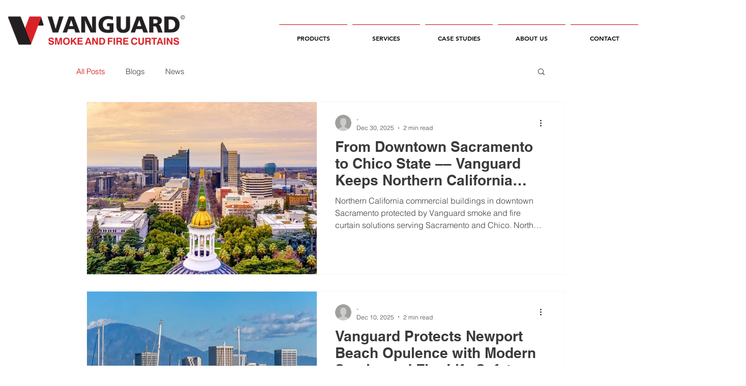

--- FILE ---
content_type: text/html; charset=UTF-8
request_url: https://analytics.edeveloperz.com/Analytics_new.php
body_size: 167
content:
{"status":200,"tracking_id":"697151037e6977432b0c06f1","active":{"gravity":0,"chat":0,"contact7":0,"other_form":0,"chat_id":"","chat_color":"","integration_review_widget":0,"reviewwidget_hash":""}}